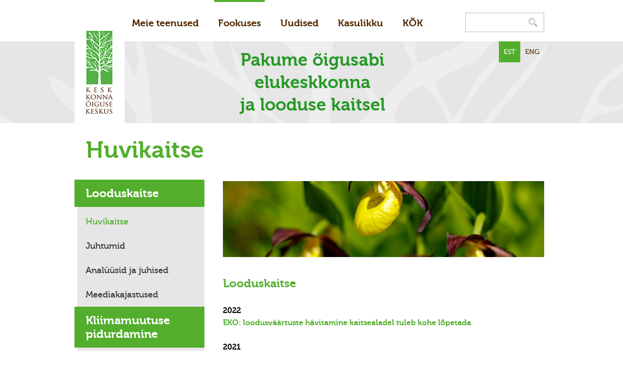

--- FILE ---
content_type: text/html; charset=utf-8
request_url: https://www.k6k.ee/fookuses/natura-2000/huvikaitse
body_size: 9068
content:
<!DOCTYPE html>
<!--[if lt IE 7]>      <html class="no-js lt-ie9 lt-ie8 lt-ie7"> <![endif]-->
<!--[if IE 7]>         <html class="no-js lt-ie9 lt-ie8"> <![endif]-->
<!--[if IE 8]>         <html class="no-js lt-ie9"> <![endif]-->
<!--[if gt IE 8]><!--> <html class="no-js "> <!--<![endif]-->



<head>
  <!--[if IE]><meta http-equiv="X-UA-Compatible" content="IE=edge"><![endif]-->
  <title>Huvikaitse &laquo; Sihtasutus Keskkonnaõiguse Keskus</title>
  <meta http-equiv="Content-Type" content="text/html; charset=utf-8">
  <meta name="viewport" content="width=device-width, initial-scale=1">
  <meta name="format-detection" content="telephone=no">
  <meta name="keywords" content="">
  <meta name="description" content="">

  <link rel="icon" href="/favicon.ico" type="image/x-icon">
  <link rel="shortcut icon" href="/favicon.ico" type="image/ico">
  <link rel="shortcut icon" href="/favicon.ico" type="image/x-icon">

  <script type="text/javascript" src="/javascripts/jquery-1.11.1.min.js"></script>
  <script type="text/javascript" src="/javascripts/modernizr.min.js"></script>

  <script src="//static.voog.com/libs/picturefill/latest/picturefill.min.js"></script>

  <link href="/stylesheets/main.min.css" media="screen" rel="stylesheet" type="text/css" />
  



<meta property="og:type" content="website">
<meta property="og:url" content="https://www.k6k.ee/fookuses/natura-2000/huvikaitse">
<meta property="og:title" content="Huvikaitse – Keskkonnaõiguse Keskus">
<meta property="og:site_name" content="Keskkonnaõiguse Keskus">





  
  <meta property="og:image" content="https://www.k6k.ee/photos/KaunisKuldking(KristiinK6osalu)_large.jpg">
  <meta property="og:image:type" content="image/jpeg">
  <meta property="og:image:width" content="1280">
  <meta property="og:image:height" content="853">










  
  


<link href="//static.voog.com/libs/edicy-gallery/1.9.2/edicy-gallery.css" media="screen" rel="stylesheet" />
</head>

<body class="subpage ">

	<div class="contentWrap">

	<div class="container">

		<div class="topNav">
			<nav class="mainMenu">
    <ul>
      

      
        <li class="menu-item">
          <a class="menu-link" href="/meie-teenused">Meie teenused</a>
        </li>
      
        <li class="menu-item">
          <a class="menu-link current" href="/fookuses">Fookuses</a>
        </li>
      
        <li class="menu-item">
          <a class="menu-link" href="/uudised">Uudised</a>
        </li>
      
        <li class="menu-item">
          <a class="menu-link" href="/keskkonnaigus">Kasulikku</a>
        </li>
      
        <li class="menu-item">
          <a class="menu-link" href="/k6k">KÕK</a>
        </li>
      

      

    </ul>
</nav>

			<div class="topSearch">
				

  <div class="searchContainer search js-search js-popover">
    <form id="search" class="searchForm js-search-form" method="get" action="#">
      <input id="onpage_search" class="searchForm_input js-search-input" type="search" name="" >
      <button class="search-btn searchForm_submit js-search-submit">
        <span class="sr-only"> Otsing... </span>
      </button>
    </form>

    <div class="searchContainer_searchModal voog-search-modal">
      <div class="voog-search-modal-inner js-voog-search-modal-inner"></div>
    </div>
  </div>

			</div>

		</div>



	</div>

	<div class="intro intro-small">

		<div class="container introContainer">

			<a href="/" class="logo">
	<span class="logo-k6k"></span>
</a>

			
<div class="langMenu">
	<ul class="clearfix">
		<li class="active">
	  <a href="/fookuses/natura-2000/huvikaitse">EST</a>
		</li>
		<li>
	  <a href="/en">ENG</a>
		</li>
	</ul>
</div>




			<div class="introContent">
				<div class="introText introText-small">
					

<span style="color: rgb(38, 153, 38);">

Pakume õigusabi elukeskkonna<br>ja looduse kaitsel

</span><br>

				</div>

			</div>

		</div>

	</div>

	
<script type="text/javascript">
var _ews = _ews || {"_account":"A-365677-1","_tzo":"7200"};

(function() {
  var s = document.createElement('script'); s.type = 'text/javascript'; s.async = true;
  s.src = 'https://s.voog.com/_tr-v1.js';
  (
    document.getElementsByTagName('head')[0] ||
    document.getElementsByTagName('body')[0]
  ).appendChild(s);
})();
</script>
<script>
  (function(i,s,o,g,r,a,m){i['GoogleAnalyticsObject']=r;i[r]=i[r]||function(){
  (i[r].q=i[r].q||[]).push(arguments)},i[r].l=1*new Date();a=s.createElement(o),
  m=s.getElementsByTagName(o)[0];a.async=1;a.src=g;m.parentNode.insertBefore(a,m)
  })(window,document,'script','https://www.google-analytics.com/analytics.js','ga');

  ga('create', 'UA-89284916-1', 'auto');
  ga('send', 'pageview');

</script>

</div>

	<div class="container">
	<h1 class="pageTitle">Huvikaitse</h1>
</div>

	<div class="container">

		<div class="sidebar">
			
  

  
    

      <div class="stackedMenu stackedMenu-lvl-2-3">
        <ul class="parentList">
          
            <li class="parentList_item ">
              <a href="/fookuses/natura-2000" class="parentList_link  active">Looduskaitse</a>

                
                  <ul class="subList">
                    
                      <li class="subList_item   active">
                        <a href="/fookuses/natura-2000/huvikaitse" class="subList_link  active">Huvikaitse</a>

                         

                      </li>
                    
                      <li class="subList_item  ">
                        <a href="/fookuses/natura-2000/juhtumid" class="subList_link ">Juhtumid</a>

                         

                      </li>
                    
                      <li class="subList_item  ">
                        <a href="/fookuses/natura-2000/analuusid-ja-juhised" class="subList_link ">Analüüsid ja juhised</a>

                         

                      </li>
                    
                      <li class="subList_item  ">
                        <a href="/fookuses/natura-2000/meedia" class="subList_link ">Meediakajastused</a>

                         

                      </li>
                    
                    
                  </ul>
                

            </li>
          
            <li class="parentList_item ">
              <a href="/fookuses/kliimamuutus" class="parentList_link ">Kliimamuutuse pidurdamine</a>

                
                  <ul class="subList">
                    
                      <li class="subList_item  ">
                        <a href="/fookuses/kliimamuutus/huvikaitse" class="subList_link ">Huvikaitse</a>

                         

                      </li>
                    
                      <li class="subList_item  ">
                        <a href="/fookuses/kliimamuutus/juhtumid" class="subList_link ">Juhtumid</a>

                         

                      </li>
                    
                      <li class="subList_item  ">
                        <a href="/fookuses/kliimamuutus/analuusid-ja-juhised" class="subList_link ">Analüüsid ja juhised</a>

                         

                      </li>
                    
                      <li class="subList_item  ">
                        <a href="/fookuses/kliimamuutus/meediakajastused" class="subList_link ">Meediakajastused</a>

                         

                      </li>
                    
                    
                  </ul>
                

            </li>
          
            <li class="parentList_item ">
              <a href="/fookuses/maapou" class="parentList_link ">Maapõue kasutus</a>

                
                  <ul class="subList">
                    
                      <li class="subList_item  ">
                        <a href="/fookuses/maapou/huvikaitse" class="subList_link ">Huvikaitse</a>

                         

                      </li>
                    
                      <li class="subList_item  ">
                        <a href="/fookuses/maapou/juhtumid" class="subList_link ">Juhtumid</a>

                         

                      </li>
                    
                      <li class="subList_item  ">
                        <a href="/fookuses/maapou/analuusid" class="subList_link ">Analüüsid</a>

                         

                      </li>
                    
                      <li class="subList_item  ">
                        <a href="/fookuses/maapou/kaasaraakimise-juhised" class="subList_link ">Juhised kaevandusloa osas kaasarääkimiseks</a>

                         
                          <ul class="subList subList_level4">
                            
                              <li class="subList_item subList_level4_item ">
                                <a href="/fookuses/maapou/kaasaraakimise-juhised/kaevandamisloa-menetlus" class="subList_link subList_link-small ">Ülevaade kaevandamisloa menetlusest</a>
                              </li>
                            
                              <li class="subList_item subList_level4_item ">
                                <a href="/fookuses/maapou/kaasaraakimise-juhised/kaevandussonastik" class="subList_link subList_link-small ">Väike kaevandussõnastik</a>
                              </li>
                            
                              <li class="subList_item subList_level4_item ">
                                <a href="/fookuses/maapou/kaasaraakimise-juhised/kaevandamisloa-dokumendid" class="subList_link subList_link-small ">Nõuandeid kaevandamisloa dokumentidest arusaamiseks</a>
                              </li>
                            
                              <li class="subList_item subList_level4_item ">
                                <a href="/fookuses/maapou/kaasaraakimise-juhised/kaevandamisloale-seisukohtade-esitamine" class="subList_link subList_link-small ">Nõuandeid kaevandamisloale seisukohtade esitamiseks</a>
                              </li>
                            
                            
                          </ul>
                        

                      </li>
                    
                      <li class="subList_item  ">
                        <a href="/fookuses/maapou/meediakajastused" class="subList_link ">Meediakajastused</a>

                         

                      </li>
                    
                    
                  </ul>
                

            </li>
          
            <li class="parentList_item ">
              <a href="/fookuses/mets" class="parentList_link ">Mets</a>

                
                  <ul class="subList">
                    
                      <li class="subList_item  ">
                        <a href="/fookuses/mets/huvikaitse-1" class="subList_link ">Huvikaitse</a>

                         

                      </li>
                    
                      <li class="subList_item  ">
                        <a href="/fookuses/mets/analuusid-ja-juhised" class="subList_link ">Analüüsid ja juhised</a>

                         

                      </li>
                    
                      <li class="subList_item  ">
                        <a href="/fookuses/mets/meediakajastused" class="subList_link ">Meediakajastused</a>

                         

                      </li>
                    
                    
                  </ul>
                

            </li>
          
            <li class="parentList_item ">
              <a href="/fookuses/keskkonnaalased-oigused" class="parentList_link ">Keskkonnaalased õigused</a>

                
                  <ul class="subList">
                    
                      <li class="subList_item  ">
                        <a href="/fookuses/keskkonnaalased-oigused/huvikaitse" class="subList_link ">Huvikaitse</a>

                         

                      </li>
                    
                      <li class="subList_item  ">
                        <a href="/fookuses/keskkonnaalased-oigused/analuusid-ja-juhised" class="subList_link ">Analüüsid ja juhised</a>

                         

                      </li>
                    
                      <li class="subList_item  ">
                        <a href="/fookuses/keskkonnaalased-oigused/meediakajastused" class="subList_link ">Meediakajastused</a>

                         

                      </li>
                    
                    
                  </ul>
                

            </li>
          
          
        </ul>
      </div>

    
  

  

  

  

  

  

  

  

  

  

  

  

  

  

  

  

  

  

  

  

  

  

  

  

  

  

  

  

  

  

		</div>

		<div class="content-narrow">
			<div class="contentText">
	


  
  

  <div class="edys-gallery-area edys-gallery-slider edys-gallery-slider-aspect" data-gallery-id="629438" data-settings="{&quot;height&quot;:&quot;25%&quot;}" style="padding-bottom: 25%">

    

    <div class="edys-gallery-slider-scroll-crop">
      <div class="edys-gallery-slider-inner" data-gallery-photos>
        
          <a class="edys-gallery-slider-item edys-gallery-slider-item-not-loaded" data-gallery-photo-id="9547937" data-original-url="//media.voog.com/0000/0036/5677/photos/KaunisKuldking(KristiinK6osalu).jpg" data-sizes="[{&quot;content_type&quot;:&quot;image/jpeg&quot;,&quot;width&quot;:1280,&quot;height&quot;:853,&quot;size&quot;:&quot;large&quot;,&quot;schemeless_url&quot;:&quot;//media.voog.com/0000/0036/5677/photos/KaunisKuldking(KristiinK6osalu)_large.jpg&quot;,&quot;url&quot;:&quot;//media.voog.com/0000/0036/5677/photos/KaunisKuldking(KristiinK6osalu)_large.jpg&quot;},{&quot;content_type&quot;:&quot;image/jpeg&quot;,&quot;width&quot;:600,&quot;height&quot;:400,&quot;size&quot;:&quot;block&quot;,&quot;schemeless_url&quot;:&quot;//media.voog.com/0000/0036/5677/photos/KaunisKuldking(KristiinK6osalu)_block.jpg&quot;,&quot;url&quot;:&quot;//media.voog.com/0000/0036/5677/photos/KaunisKuldking(KristiinK6osalu)_block.jpg&quot;},{&quot;content_type&quot;:&quot;image/jpeg&quot;,&quot;width&quot;:150,&quot;height&quot;:100,&quot;size&quot;:&quot;medium&quot;,&quot;schemeless_url&quot;:&quot;//media.voog.com/0000/0036/5677/photos/KaunisKuldking(KristiinK6osalu)_medium.jpg&quot;,&quot;url&quot;:&quot;//media.voog.com/0000/0036/5677/photos/KaunisKuldking(KristiinK6osalu)_medium.jpg&quot;},{&quot;content_type&quot;:&quot;image/jpeg&quot;,&quot;width&quot;:1728,&quot;height&quot;:1152,&quot;size&quot;:null,&quot;schemeless_url&quot;:&quot;//media.voog.com/0000/0036/5677/photos/KaunisKuldking(KristiinK6osalu).jpg&quot;,&quot;url&quot;:&quot;//media.voog.com/0000/0036/5677/photos/KaunisKuldking(KristiinK6osalu).jpg&quot;}]" data-title="Looduskaitsealune kaunis kuldking (Cypripedium calceolus). Foto: Kristiin Kõosalu" href="//media.voog.com/0000/0036/5677/photos/KaunisKuldking(KristiinK6osalu)_large.jpg"></a>
        
      </div>
    </div>
  </div>







<h2><b>Looduskaitse</b></h2><b></b><div style="text-align: justify;"><br><b>2022<br>

<a href="https://k6k.ee/k6k/uudised/eko-loodusvaartuste-havitamine-kaitsealadel-tuleb-koheselt-lopetada" target="_self"><b>EKO: loodusväärtuste hävitamine kaitsealadel tuleb kohe lõpetada</b></a><b><br></b><br>2021</b><br></div><a href="https://media.voog.com/0000/0042/0647/files/5239_LKS%20muutmise%20eeln%C3%B5ust%20483SE.pdf" target="_self"></a><div style="text-align: justify;"><a href="https://media.voog.com/0000/0042/0647/files/5239_LKS%20muutmise%20eeln%C3%B5ust%20483SE.pdf" target="_self">EKO pöördumine RK keskkonnakomisjonile ja fraktsioonidele: eelnõuga plaanitav piirab ligipääsu veekogudele ja ohustab elurikkust</a>&nbsp;(02.12.2021) <i>Loe ka</i> samasisulist <a href="https://k6k.ee/k6k/uudised/eelnouga-plaanitav-piirab-ligipaasu-veekogudele-ja-ohustab-elurikkust" target="_self">uudist KÕKi kodulehelt</a>.</div><br><b>2016</b>

<div style="text-align: justify;">Koos Euroopa keskkonnajuristide võrgustikuga <a href="http://www.justiceandenvironment.org/" target="_self">Justice and Environment</a>&nbsp;ning oma Eesti partneritega oleme osalenud loodusdirektiivide toimivuskontrolli protsessis (nn REFIT). Meie seisukoht on, et direktiivide muutmise asemel tuleks neid tõhusalt ellu rakendada. <br><br>2016. a novembris saatsime koos <a href="http://www.eko.org.ee/" target="_self">Eesti Keskkonnaühenduste Kojaga</a>&nbsp;(EKO) selleteemalise kirja ka <a href="http://media.voog.com/0000/0036/5677/files/2016_11_18_Linnu-_ja_loodusdirektiivi_toimivuskontrolli_tulemused.bdoc">Eesti Euroopa Komisjoni volinikule A. Ansipile ja Eesti Euroopa Parlamendi saadikutele</a>.</div>

<br><i>Uuendatud 03.07.2022</i>

</div>
		</div>
	</div>


<div class="container">
  <nav class="fullMenu">
      <ul class="menu-lvl-1">
        

        
          <li class="menu-item">
            <a class="menu-link" href="/meie-teenused">Meie teenused</a>

              
                  <ul class="menu-lvl-2">

                      

                          
                              <li class="menu-item"><a class="menu-link" href="/meie-teenused/oigusteenus">Õigusabi</a></li>
                          
                              <li class="menu-item"><a class="menu-link" href="/meie-teenused/koolitused">Koolitused</a></li>
                          
                              <li class="menu-item"><a class="menu-link" href="/meie-teenused/tehtud-tood">Tehtud tööd</a></li>
                          

                      

                      
                      <!---->

                  </ul>
              

          </li>
        
          <li class="menu-item">
            <a class="menu-link current" href="/fookuses">Fookuses</a>

              
                  <ul class="menu-lvl-2">

                      

                          
                              <li class="menu-item"><a class="menu-link active" href="/fookuses/natura-2000">Looduskaitse</a></li>
                          
                              <li class="menu-item"><a class="menu-link" href="/fookuses/kliimamuutus">Kliimamuutuse pidurdamine</a></li>
                          
                              <li class="menu-item"><a class="menu-link" href="/fookuses/maapou">Maapõue kasutus</a></li>
                          
                              <li class="menu-item"><a class="menu-link" href="/fookuses/mets">Mets</a></li>
                          
                              <li class="menu-item"><a class="menu-link" href="/fookuses/keskkonnaalased-oigused">Keskkonnaalased õigused</a></li>
                          

                      

                      
                      <!---->

                  </ul>
              

          </li>
        
          <li class="menu-item">
            <a class="menu-link" href="/uudised">Uudised</a>

              

          </li>
        
          <li class="menu-item">
            <a class="menu-link" href="/keskkonnaigus">Kasulikku</a>

              
                  <ul class="menu-lvl-2">

                      

                          
                              <li class="menu-item"><a class="menu-link" href="/keskkonnaigus/materjalid">Keskkonnaõigus</a></li>
                          
                              <li class="menu-item"><a class="menu-link" href="/keskkonnaigus/juhised-kodanikele">Juhised kodanikele</a></li>
                          
                              <li class="menu-item"><a class="menu-link" href="/keskkonnaigus/juhised-kovidele">Juhised KOVidele</a></li>
                          
                              <li class="menu-item"><a class="menu-link" href="/keskkonnaigus/uudiskiri">Uudiskiri</a></li>
                          

                      

                      
                      <!---->

                  </ul>
              

          </li>
        
          <li class="menu-item">
            <a class="menu-link" href="/k6k">KÕK</a>

              
                  <ul class="menu-lvl-2">

                      

                          
                              <li class="menu-item"><a class="menu-link" href="/k6k/inimesed">Inimesed</a></li>
                          
                              <li class="menu-item"><a class="menu-link" href="/k6k/strateegia-2025-2030">Strateegia 2025-2030</a></li>
                          
                              <li class="menu-item"><a class="menu-link" href="/k6k/strateegia-2020-2026">Strateegia 2020-2025</a></li>
                          
                              <li class="menu-item"><a class="menu-link" href="/k6k/pohikiri">Põhikiri</a></li>
                          
                              <li class="menu-item"><a class="menu-link" href="/k6k/aruanded">Aruanded</a></li>
                          
                              <li class="menu-item"><a class="menu-link" href="/k6k/projektid">Projektid</a></li>
                          

                      

                      
                      <!---->

                  </ul>
              

          </li>
        

        

      </ul>
  </nav>
</div>


	
<div class="footerWrap">

	<div class="clearfix contentInfo">

		<div class="container">

			<div class="contentInfo_item">

SA Keskkonnaõiguse Keskus 

</div>
			<div class="contentInfo_item">




Lõõtsa tn 8, Tallinn 11415

<br>









</div>
			<div class="contentInfo_item">
<a title="Link: mailto:k6k@k6k.ee﻿" href="mailto:k6k@k6k.ee﻿">k6k@k6k.ee</a>
</div>
			<div class="contentInfo_item">
742 4524
</div>

			<div class="footerNote">
				<div class="edy-content-social-buttons-list edy-content-social-buttons-list-left" style="text-align: left;"><a class="edy-content-social-button" data-type="facebook" target="_blank" href="http://facebook.com/keskkonna6iguse.keskus" style="text-decoration: none;">
  <svg viewBox="0 0 50 50" width="50" height="50" xmlns="http://www.w3.org/2000/svg">
    <g stroke="currentColor" transform="translate(2 2)" stroke-width="0" fill="none" fill-rule="evenodd">
      
        <circle stroke-width="1" cx="22" cy="22" r="22"></circle>
      
      
        <path d="M24.315 34h-4.878V22.5H17v-3.964h2.437v-2.38c0-3.233 1.376-5.156 5.286-5.156h3.255v3.964h-2.034c-1.523 0-1.623.554-1.623 1.588l-.006 1.984H28l-.43 3.963h-3.256V34z" fill="currentColor"></path>
      
    </g>
  </svg>
</a><a class="edy-content-social-button" data-type="email" href="mailto:?subject=Keskkonna%C3%B5igusalane%20abi%20K%C3%95Kist&amp;body=Tere%2C%20s%C3%B5ber!%0A%0AM%C3%A4letan%2C%20et%20r%C3%A4%C3%A4kisid%20hiljuti%20oma%20keskkonnaga%20seotud%20probleem%2C%20mida%20%20oskaksid%20lahendada%20vaid%20juristid.%20Ehk%20saad%20Keskkonna%C3%B5iguse%20Keskusest%20abi.%20Nende%20kodulehel%20on%20p%C3%A4ris%20palju%20igasugust%20kasulikku%20infot%3A%20www.k6k.ee.%0A%0AKui%20Su%20mure%20oli%20seotud%20looduskaitsealaga%20ja%20sealsete%20piirangutega%2C%20siis%20vaata%20kindlasti%20siia%20tasuta%20looduskaitse%20n%C3%B5uandlasse%20ka%3A%20www.k6k.ee%2Flooduskaitse%0A%0A%0A%0A%0A" style="text-decoration: none;">
  <svg viewBox="0 0 50 50" width="50" height="50" xmlns="http://www.w3.org/2000/svg">
    <g stroke="currentColor" transform="translate(2 2)" stroke-width="0" fill="none" fill-rule="evenodd">
      
        <circle stroke-width="1" cx="22" cy="22" r="22"></circle>
      
      
        <path d="M13.1 18.93c.3.18 1.13.72 2.53 1.62l3.2 2.07.54.35.66.43.64.37c.25.14.48.24.7.3.22.08.43.1.62.1.2 0 .4-.02.63-.1.22-.06.45-.16.7-.3.25-.13.46-.26.64-.37.18-.1.4-.25.66-.43l.53-.35c.75-.48 2.66-1.7 5.74-3.7.6-.37 1.1-.84 1.5-1.4.4-.53.6-1.1.6-1.7 0-.5-.2-.93-.58-1.3-.4-.34-.85-.52-1.38-.52H12.96c-.63 0-1.1.2-1.45.6-.33.38-.5.88-.5 1.47 0 .48.23 1 .68 1.55.45.56.92 1 1.43 1.3zm18.67 1.22c-2.68 1.68-4.72 3-6.1 3.92l-1.15.74c-.3.2-.67.37-1.16.56-.48.18-.93.28-1.35.28-.43 0-.88-.1-1.36-.28-.5-.2-.87-.37-1.16-.55-.3-.17-.67-.4-1.14-.73-1.1-.75-3.14-2.06-6.1-3.92-.47-.3-.88-.62-1.24-1v9.03c0 .5.2.93.58 1.3.38.34.84.52 1.38.52h18.08c.54 0 1-.18 1.38-.53.4-.36.58-.8.58-1.3v-9c-.35.35-.76.68-1.23.98z" fill="currentColor"></path>
      
    </g>
  </svg>
</a></div>




<i>&nbsp; &nbsp; &nbsp; &nbsp; &nbsp; &nbsp; &nbsp; &nbsp; &nbsp; &nbsp; &nbsp; &nbsp; &nbsp; &nbsp; &nbsp; &nbsp; &nbsp; &nbsp; &nbsp; &nbsp; &nbsp; &nbsp; &nbsp; &nbsp; &nbsp; &nbsp; &nbsp; &nbsp; &nbsp; &nbsp; &nbsp; &nbsp; &nbsp; &nbsp; &nbsp; &nbsp; &nbsp; &nbsp; &nbsp; &nbsp; &nbsp; &nbsp; &nbsp; &nbsp; &nbsp; &nbsp; &nbsp; &nbsp; &nbsp; &nbsp; &nbsp; &nbsp; &nbsp; &nbsp; &nbsp; &nbsp; &nbsp; &nbsp; &nbsp; &nbsp; &nbsp; &nbsp; &nbsp; &nbsp;<br><br></i><i><br></i>






			</div>

			<a href="http://sviiter.ee/" class="sviiterLogo"></a>

		</div>

	</div>

</div>


	<script type="text/javascript" src="/javascripts/scripts.min.js"></script>

<script type="text/javascript">
	jQuery(document).ready(function($) {
		var tooltips =
		{
			"olulise keskkonnamõju" : "Mõju, mis on sedavõrd ulatuslik, et võib ületada tegevuskoha keskkonnataluvust, põhjustada keskkonnas pöördumatuid muutusi või ohustada inimese tervist ja heaolu, vara või kultuuripärandit",
			"olulise ruumilise mõjuga objektide" : "Olulisi muutusi (nt suur saasteainete hulk, lõhn, müra jms) kaasa toovad objektid, mille mõju võib ulatuda suurele territooriumile (nt lennuväli, prügila)",
			"lähteseisukohtade" : "Planeeringu koostamise lähtekohad (nt planeeritava ala piirid ja suurus, planeeringu eesmärk, kehtivad kitsendused)",
			"eskiislahenduste" : "Esialgne planeeringulahenduse visand. See võib sisaldada ka kaarte, hoonete mudeleid, perspektiivjooniseid ja fotomontaaže",
			"kooskõlastused" : "Teise ametiasutuse seisukoht planeeringulahenduse suhtes",
			"järelevalve" : "Maavanema või Siseministeeriumi poolt teostatav kontroll planeeringu sisu ja menetluse õiguspärasuse üle (enne planeeringu kehtestamist); hõlmab vaidluste lahendamist",
			"Osaüldplaneeringu" : "Planeering, mis koostatakse valla või linna territooriumi osa (nt linnaosa) kohta või konkreetse objekti (nt tuulepargi) rajamiseks",
			"teemaplaneeringu" : "Maakonna- või üldplaneering, mis keskendub mingile kitsamale alale (nt linnaosale) ja/või teemale (nt miljööväärtuse säilitamine, kergliiklusteed, rohealad)",
			"lähteseisukohtade" : "Planeeringu koostamise lähtekohad (nt planeeritava ala piirid ja suurus, planeeringu eesmärk, kehtivad kitsendused)",
			"eskiislahenduste" : "Esialgne planeeringulahenduse visand. See võib sisaldada ka kaarte, hoonete mudeleid, perspektiivjooniseid ja fotomontaaže",
			"projekteerimistingimuste" : "Kohaliku omavalitsuse poolt määratud tingimused, millest peab ehitise kavandamisel ja ehitamsiel lähtuma",
			"planeeringu järelevalve" : "Maavanema või Siseministeeriumi poolt teostatav kontroll planeeringu sisu ja menetluse õiguspärasuse üle (enne planeeringu kehtestamist); hõlmab vaidluste lahendamist",
			"seletuskiri" : "Planeeringulahendust selgitav tekstidokument",
			"planeerimise korraldaja" : "Asutus, kes vastutab planeeringu koostamise eest (KOV, maavanem)",
			"oluline keskkonnamõju" : "Mõju, mis on sedavõrd ulatuslik, et võib ületada tegevuskoha keskkonnataluvust, põhjustada keskkonnas pöördumatuid muutusi või ohustada inimese tervist ja heaolu, vara või kultuuripärandit",
			"olulise keskkonnamõjuga" : "Mõju, mis on sedavõrd ulatuslik, et võib ületada tegevuskoha keskkonnataluvust, põhjustada keskkonnas pöördumatuid muutusi või ohustada inimese tervist ja heaolu, vara või kultuuripärandit",
			"planeerimise korraldajale" : "Asutus, kes vastutab planeeringu koostamise eest (KOV, maavanem)",
			"koostajale" : "Spetsialist, kes koostab planeeringulahenduse",
			"KSH eksperdile" : "asjatundja, kes on pädev hindama planeeringu mõjusid keskkonnale",
			"seiremeetmed" : "meetmed, mille KSH järelevalvaja määrab, et hinnata planeeringu tegelikku keskkonnamõju pärast selle elluviimist",
			"KSH järelevalvaja" : "Asutus, kes kontrollib KSH menetluse ning KSH programmi ja -aruande nõuetele vastavust (Keskkonnaamet või Keskkonnaministeerium)",
			"KSH ekspert" : "Asjatundja, kes on pädev hindama planeeringu mõjusid keskkonnale",
			"planeerimise korraldaja" : "Asutus, kes vastutab planeeringu koostamise eest (KOV, maavanem)",
			"eelhindamine" : "Planeerimise korraldaja (KOV, maavanem) esialgne hinnang sellele, kas mõju on sedavõrd oluline, et algatada KSH hindamine",
			"planeeringu koostaja" : "Spetsialist, kes koostab planeeringulahenduse",
			"arendajale" : "Tegevusloa taotleja ehk isik, kes soovib kavandatavat tegevust ellu viia (nt tootmisettevõte)",
			"keskkonnakompleksluba" : "Suurtele tootmisettevõtetele antav luba, milles määratakse lubatav saastehulk ja nõuded selle vähendamiseks",
			"vee erikasutusluba" : "Luba suuremahuliseks veevõtuks ja heitvee ärajuhtimiseks",
			"jäätmeluba" : "Luba jäätmete kogumiseks, vedamiseks, taaskasutamiseks, kõrvaldamiseks või tekitamiseks",
			"üldgeoloogilise uurimistöö luba" : "Luba teadusuuringu või geoloogilise rakendustöö tegemiseks eesmärgiga selgitada maapõue geoloogilist ehitust või maavarade leviku seaduspärasusi",
			"geoloogilise uuringu luba" : "Luba geoloogilise töö teostamiseks eesmärgiga kaevandada maavara ja võtta see kasutusele",
			"maavara kaevandamise luba" : "Luba maavara kaevandamiseks",
			"kiirgustegevuse luba" : "Luba radioaktiivse kiirgusega seotud tegevuse jaoks (nt röntgenseadme kasutamiseks, kiirgusallika kasutamiseks)",
			"välisõhu saasteluba" : "Luba saasteainete välisõhku juhtimiseks",
			"oluline keskkonnamõju" : "Mõju, mis on sedavõrd ulatuslik, et võib ületada tegevuskoha keskkonnataluvust, põhjustada keskkonnas pöördumatuid muutusi või ohustada inimese tervist ja heaolu, vara või kultuuripärandit",
			"kompleksloaga" : "Suurtele tootmisettevõtetele antav luba, mis sisaldab nõudeid nii vee, õhu kui pinnase kaitseks",
			"kaaluma" : "Erinevate seisukohtade analüüsimine  ja nende põhjendatuse hindamine lõpliku otsuse langetamiseks",
			"käitise" : "Keskkonda mõjutav tootmisettevõte või selle üksus (nt loomalaut, keskküttekatel vms)",
			"keskkonnanõuded" : "Keskkonnaloas  looduskeskkonna ja inimeste kaitseks määratavad nõuded",
			"arendaja" : "Tegevusloa taotleja ehk isik, kes soovib kavandatavat tegevust ellu viia (nt tootmisettevõte)",
			"tegevusloa" : "Kavandatava tegevuse elluviimiseks vajalik luba (nt keskkonnakompleksluba, kaevandamise luba, välisõhu saasteluba)",
			"litsentseeritud ekspert" : "Asjatundja, kellele on antud keskkonnamõjude hindamise pädevust tõestav dokument ehk litsents",
			"otsustaja" : "Ametiasutus, kes otsustab tegevusloa andmise üle; keskkonnalubade puhul Keskkonnaamet või Keskkonnaministeerium, ehituslubade puhul üldjuhul KOV",
			"eelhinnangu" : "Ametiasutuse esialgne hinnang sellele, kas mõju on sedavõrd oluline, et korraldada eraldi mõjude hindamise menetlus (KMH)",
			"ekspert" : "Kavandatava tegevuse keskkonnamõju hindav asjatundja",
			"arendajaga" : "Tegevusloa taotleja ehk isik, kes soovib kavandatavat tegevust ellu viia (nt tootmisettevõte)",
			"reaalseid alternatiivseid lahendusi" : "Muud mõistlikud võimalused kavandatava eesmärgi saavutamiseks (nt alternatiivne asukoht, tehnoloogia või protsess, tegevuse maht, suurus, võimsus)",
			"hindamise sisu" : "KMH programmis määratletavad mõjud, mida hinnatakse",
			"ulatus" : "KMH programmis määratletava territooriumi ehk mõjuala suurus, millel mõjusid hinnatakse",
			"KMH järelevalvajale": "Asutus, kes kontrollib KMH menetluse ning KMH programmi ja aruande nõuetele vastavust (Keskkonnaamet või Keskkonnaministeerium)",
			"reaalsete alternatiivsete lahenduste" : "Muud mõistlikud võimalused kavandatava eesmärgi saavutamiseks (nt alternatiivne asukoht, tehnoloogia või protsess, tegevuse maht, suurus, võimsus)",
			"vältimise ja leevendavate meetmete kirjeldus" : "Meetmed, mida eksperdid soovitavad looduskeskkonna ja inimeste kaitseks keskkonnaloas määrata (nt piiratud tööaeg, mürasein vm)",
			"otsustajale" : "Ametiasutus, kes otsustab tegevusloa andmise üle; keskkonnalubade puhul Keskkonnaamet või Keskkonnaministeerium, ehituslubade puhul üldjuhul KOV",
			"Ekspert" : "Kavandatava tegevuse keskkonnamõju hindav asjatundja",
			"KMH järelevalvaja" : "Asutus, kes kontrollib KMH menetluse ning KMH programmi ja aruande nõuetele vastavust (Keskkonnaamet või Keskkonnaministeerium)",
			"keskkonnanõuded" : "Nõuded, mida KMH järelvalvaja soovitab loa andjal kahjuliku mõju vältimiseks loas määrata",
			"arendajale" : "Tegevusloa taotleja ehk isik, kes soovib kavandatavat tegevust ellu viia (nt tootmisettevõte)",
			"otsustajale" : "Ametiasutus, kes otsustab tegevusloa andmise üle; keskkonnalubade puhul Keskkonnaamet või Keskkonnaministeerium, ehituslubade puhul üldjuhul KOV",
			"projekteerimistingimustele" : "Kohaliku omavalituse poolt määratud tingimused, millest peab ehitise kavandamisel ja ehitamisel lähtuma",
			"joonehitiste" : "Maantee, raudtee, torujuhe, elektriliin",
		};

		var $content = $("#content"),
		$u_elements = $content.find('u'),
		$span_elements = $content.find('span').filter(function() {
			return $(this).css('text-decoration').toLowerCase() == 'underline';
		}),
		$elements = $.merge($u_elements, $span_elements);

		$elements.each(function(i,el) {
			var label = $.trim($(el).text()).replace(/\n/,' ');
			if (tooltips[label]) {
				var tooltip = tooltips[label];
				$(el)
				.css({position:'relative'})
				.append(' <div class="tooltip">'+tooltip+'</div>')
				$(el)
				.hover(function() {
					$(this).children('.tooltip').show();
				}, function() {
					$(this).children('.tooltip').hide();
				});
			}
		});

	});
</script>


  <script src="//static.voog.com/libs/edicy-search/latest/edicy-search.js"></script>
  <script>
    var search = new VoogSearch($('.js-search-form').get(0), {
      per_page: 3,
      lang: 'et',
      resultsContainer: $('.js-voog-search-modal-inner').get(0),
      sideclick: true,
      mobileModeWidth: 480,
      updateOnKeypress: false,
      noResults: ""
    });
  </script>



<script src="//static.voog.com/libs/edicy-gallery/1.9.2/edicy-gallery.js"></script>
</body>
</html>

--- FILE ---
content_type: text/plain
request_url: https://www.google-analytics.com/j/collect?v=1&_v=j102&a=1568631962&t=pageview&_s=1&dl=https%3A%2F%2Fwww.k6k.ee%2Ffookuses%2Fnatura-2000%2Fhuvikaitse&ul=en-us%40posix&dt=Huvikaitse%20%C2%AB%20Sihtasutus%20Keskkonna%C3%B5iguse%20Keskus&sr=1280x720&vp=1280x720&_u=IEBAAEABAAAAACAAI~&jid=299629268&gjid=1190702612&cid=1034066569.1770083562&tid=UA-89284916-1&_gid=759823149.1770083562&_r=1&_slc=1&z=118456629
body_size: -448
content:
2,cG-YTLP9V95M4